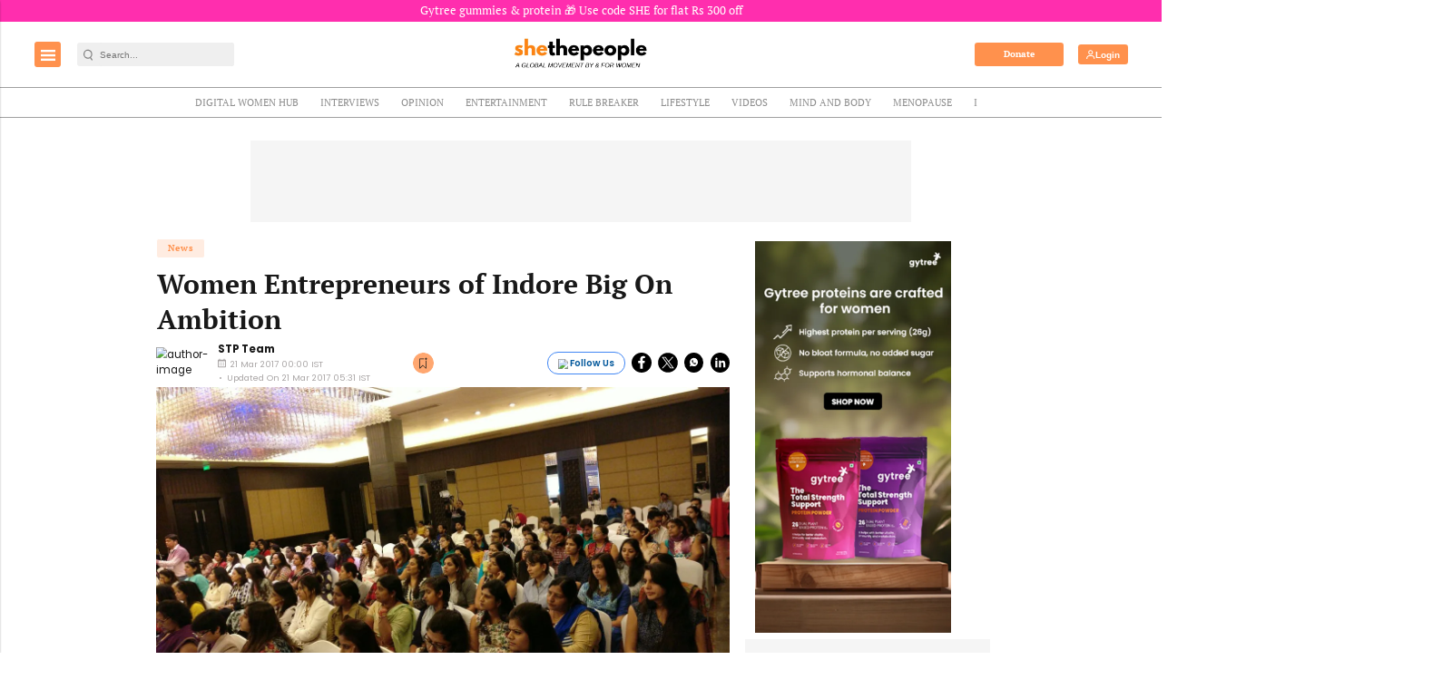

--- FILE ---
content_type: text/html; charset=utf-8
request_url: https://www.google.com/recaptcha/api2/aframe
body_size: -85
content:
<!DOCTYPE HTML><html><head><meta http-equiv="content-type" content="text/html; charset=UTF-8"></head><body><script nonce="XJ3aqlUgpVGQxwDamAqzxg">/** Anti-fraud and anti-abuse applications only. See google.com/recaptcha */ try{var clients={'sodar':'https://pagead2.googlesyndication.com/pagead/sodar?'};window.addEventListener("message",function(a){try{if(a.source===window.parent){var b=JSON.parse(a.data);var c=clients[b['id']];if(c){var d=document.createElement('img');d.src=c+b['params']+'&rc='+(localStorage.getItem("rc::a")?sessionStorage.getItem("rc::b"):"");window.document.body.appendChild(d);sessionStorage.setItem("rc::e",parseInt(sessionStorage.getItem("rc::e")||0)+1);localStorage.setItem("rc::h",'1763062217786');}}}catch(b){}});window.parent.postMessage("_grecaptcha_ready", "*");}catch(b){}</script></body></html>

--- FILE ---
content_type: application/javascript; charset=utf-8
request_url: https://fundingchoicesmessages.google.com/f/AGSKWxVrGxBTTVZU_oDI2jHrtCQgrydnM5186b5odf14R-qALGUvWiRU5n5f-Ol2nCBwO7jFCjo-GmbQKKoJz1-o3C3Rq4JT-XpdsJ5v_z2NyW7YXmnpYCn-SGTasdMaVGernnplbmo3emjJIXL-1ISYVgUFG4DcUMfRHvhEiyVI_pdHRkje0m9IM5xYZ7qD/_/adtracking..me/ads/_companionad./ads/side-/ad_right_
body_size: -1285
content:
window['80594e78-6d4a-4a13-93b0-d0331a3e1a92'] = true;